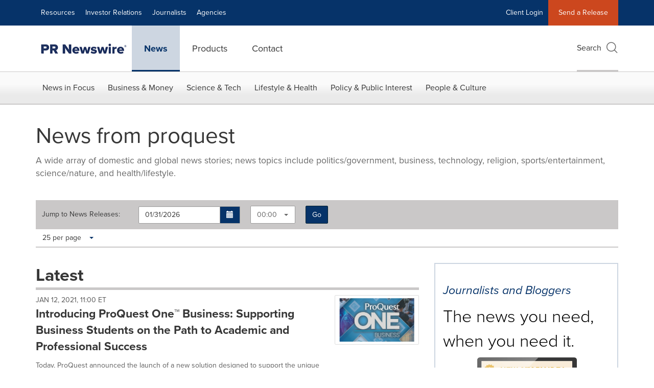

--- FILE ---
content_type: application/x-javascript
request_url: https://assets.adobedtm.com/f8e1ad0aec1d/d06ab2f346fe/b674a7e2117d/RCba5514e037384efbba82cbb0f4962191-source.min.js
body_size: 1694
content:
// For license information, see `https://assets.adobedtm.com/f8e1ad0aec1d/d06ab2f346fe/b674a7e2117d/RCba5514e037384efbba82cbb0f4962191-source.js`.
_satellite.__registerScript('https://assets.adobedtm.com/f8e1ad0aec1d/d06ab2f346fe/b674a7e2117d/RCba5514e037384efbba82cbb0f4962191-source.min.js', "<script>\n/*!\n * @preserve\n * jquery.scrolldepth.js | v0.4.1\n * Copyright (c) 2014 Rob Flaherty (@robflaherty)\n * Licensed under the MIT and GPL licenses.\n */\n;(function ( $, window, document, undefined ) {\n   \n  \"use strict\";\n \n  var defaults = {\n    elements: [],\n    minHeight: 0,\n    percentage: true,\n    testing: false\n  },\n \n  $window = $(window),\n  cache = [];\n \n  /*\n   * Plugin\n   */\n \n  $.scrollDepth = function(options) {\n     \n    var startTime = +new Date();\n \n    options = $.extend({}, defaults, options);\n \n    // Return early if document height is too small\n    if ( $(document).height() < options.minHeight ) {\n      return;\n    }\n \n    // Establish baseline (0% scroll)\n    sendEvent('Percentage', 'Baseline');\n \n    /*\n     * Functions\n     */\n \n    function sendEvent(action, label, timing) {\n      if (!options.testing) {\n \n        if (typeof(dataLayer) !== \"undefined\") {\n         //dataLayer.push({'event':'ScrollDistance', 'eventCategory':'Scroll Depth', 'eventAction': action, 'eventLabel': label, 'eventValue': 1, 'eventNonInteraction': true});\n          _satellite.setVar(\"pageDepth\",label); \n          _satellite.track('ScrollDistance');\n          \n \n          if (arguments.length > 2) {\n            //dataLayer.push({'event':'ScrollTiming', 'eventCategory':'Scroll Depth', 'eventAction': action, 'eventLabel': label, 'eventTiming': timing});\n          }\n        } else {\n \n          if (typeof(ga) !== \"undefined\") {\n           // ga('send', 'event', 'Scroll Depth', action, label, 1, {'nonInteraction': 1});\n \n            if (arguments.length > 2) {\n            //  ga('send', 'timing', 'Scroll Depth', action, timing, label);\n            }\n          }\n \n          if (typeof(_gaq) !== \"undefined\") {\n           // _gaq.push(['_trackEvent', 'Scroll Depth', action, label, 1, true]);\n \n            if (arguments.length > 2) {\n            //  _gaq.push(['_trackTiming', 'Scroll Depth', action, timing, label, 100]);\n            }\n          }\n        }\n \n      } else {\n       // $('#console').html(action + ': ' + label);\n      }\n    }\n \n    function calculateMarks(docHeight) {\n      return {\n        '25%' : parseInt(docHeight * 0.25, 10),\n        '50%' : parseInt(docHeight * 0.50, 10),\n        '75%' : parseInt(docHeight * 0.75, 10),\n        // 1px cushion to trigger 100% event in iOS\n        '100%': docHeight - 1\n      };\n    }\n \n    function checkMarks(marks, scrollDistance, timing) {\n      // Check each active mark\n      $.each(marks, function(key, val) {\n        if ( $.inArray(key, cache) === -1 && scrollDistance >= val ) {\n          sendEvent('Percentage', key, timing);\n          cache.push(key);\n        }\n      });\n    }\n \n    function checkElements(elements, scrollDistance, timing) {\n      $.each(elements, function(index, elem) {\n        if ( $.inArray(elem, cache) === -1 && $(elem).length ) {\n          if ( scrollDistance >= $(elem).offset().top ) {\n            sendEvent('Elements', elem, timing);\n            cache.push(elem);\n          }\n        }\n      });\n    }\n \n    /*\n     * Throttle function borrowed from:\n     * Underscore.js 1.5.2\n     * http://underscorejs.org\n     * (c) 2009-2013 Jeremy Ashkenas, DocumentCloud and Investigative Reporters & Editors\n     * Underscore may be freely distributed under the MIT license.\n     */\n \n    function throttle(func, wait) {\n      var context, args, result;\n      var timeout = null;\n      var previous = 0;\n      var later = function() {\n        previous = new Date();\n        timeout = null;\n        result = func.apply(context, args);\n      };\n      return function() {\n        var now = new Date();\n        if (!previous) previous = now;\n        var remaining = wait - (now - previous);\n        context = this;\n        args = arguments;\n        if (remaining <= 0) {\n          clearTimeout(timeout);\n          timeout = null;\n          previous = now;\n          result = func.apply(context, args);\n        } else if (!timeout) {\n          timeout = setTimeout(later, remaining);\n        }\n        return result;\n      };\n    }\n \n    /*\n     * Scroll Event\n     */\n \n    $window.on('scroll.scrollDepth', throttle(function() {\n      /*\n       * We calculate document and window height on each scroll event to\n       * account for dynamic DOM changes.\n       */\n \n      var docHeight = $(document).height(),\n        winHeight = window.innerHeight ? window.innerHeight : $window.height(),\n        scrollDistance = $window.scrollTop() + winHeight,\n \n        // Recalculate percentage marks\n        marks = calculateMarks(docHeight),\n \n        // Timing\n        timing = +new Date() - startTime;\n \n      // If all marks already hit, unbind scroll event\n      if (cache.length >= 4 + options.elements.length) {\n        $window.off('scroll.scrollDepth');\n        return;\n      }\n \n      // Check specified DOM elements\n      if (options.elements) {\n        checkElements(options.elements, scrollDistance, timing);\n      }\n \n      // Check standard marks\n      if (options.percentage) {       \n        checkMarks(marks, scrollDistance, timing);\n      }\n    }, 500));\n \n  };\n \n})( jQuery, window, document );\njQuery.scrollDepth();\n</script>                                   ");